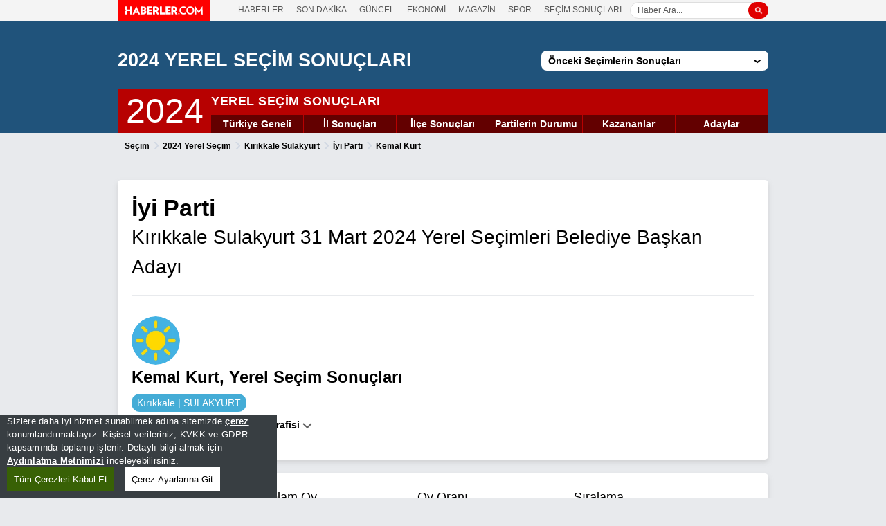

--- FILE ---
content_type: text/html; charset=utf-8
request_url: https://www.haberler.com/secim/2024/yerel-secimler/iyi-parti/kemal-kurt-1-31-Mart-2024-yerel-secim-sonuclari/
body_size: 12622
content:



<!DOCTYPE html>
<html lang="tr">
<head><meta charset="utf-8" />
    <title>2024 Kırıkkale - Kemal Kurt - Seçim Sonuçları</title>

    <meta name="description" content="31 Mart 2024 Kırıkkale Sulakyurt - Kemal Kurt yerel seçim sonuçları. 31 Mart 2024 seçimlerinde KırıkkaleSulakyurt bölgesinde oy dağılımı." />
    <meta property="og:title" content="2024 Kırıkkale - Kemal Kurt - Seçim Sonuçları" />
    <meta property="og:description" content="31 Mart 2024 Kırıkkale Sulakyurt - Kemal Kurt yerel seçim sonuçları. 31 Mart 2024 seçimlerinde KırıkkaleSulakyurt bölgesinde oy dağılımı." />
    
    
    <meta property="og:url" content="https://www.haberler.com/secim/2024/yerel-secimler/iyi-parti/kemal-kurt-1-31-Mart-2024-yerel-secim-sonuclari/" />
    
    <meta property="og:locale" content="tr_TR" />
    <meta property="og:image" content="/secim/static/2017/images/facebookcover.png" />
    <meta property="og:type" content="website" />
    <meta name="twitter:card" content="summary" />
    
    <meta name="twitter:site" content="@haberler" />
    
    <meta name="twitter:title" content="2024 Kırıkkale - Kemal Kurt - Seçim Sonuçları" />
    <meta name="twitter:description" content="31 Mart 2024 Kırıkkale Sulakyurt - Kemal Kurt yerel seçim sonuçları. 31 Mart 2024 seçimlerinde KırıkkaleSulakyurt bölgesinde oy dağılımı." />
    <meta name="twitter:image" content="/secim/static/2017/images/facebookcover.png" />
    
    <link rel="canonical" href="https://www.haberler.com/secim/2024/yerel-secimler/iyi-parti/kemal-kurt-1-31-Mart-2024-yerel-secim-sonuclari/" />
    
    <script src="/mstatic/cookieconsent-1.3.2/build/cookieconsent.js?v=639038668448779251"></script>
    <meta http-equiv="content-type" content="text/html; charset=utf-8" /><meta http-equiv="content-language" content="tr-TR" /><meta name="viewport" content="width=device-width,minimum-scale=1,initial-scale=1" /><meta http-equiv="X-UA-Compatible" content="IE=edge" /><meta http-equiv="cache-control" content="no-cache" /><meta http-equiv="pragma" content="no-cache" /><meta name="distribution" content="Global" />
    <meta name="copyright" content="HABERLER.COM">
    <meta name="robots" content="index, follow" /><link rel="apple-touch-icon" href="/secim/static/favicons/apple-touch-icon-57x57.png" sizes="57x57" /><link rel="apple-touch-icon" href="/secim/static/favicons/apple-touch-icon-60x60.png" sizes="60x60" /><link rel="apple-touch-icon" href="/secim/static/favicons/apple-touch-icon-72x72.png" sizes="72x72" /><link rel="apple-touch-icon" href="/secim/static/favicons/apple-touch-icon-76x76.png" sizes="76x76" /><link rel="apple-touch-icon" href="/secim/static/favicons/apple-touch-icon-114x114.png" sizes="114x114" /><link rel="apple-touch-icon" href="/secim/static/favicons/apple-touch-icon-120x120.png" sizes="120x120" /><link rel="apple-touch-icon" href="/secim/static/favicons/apple-touch-icon-144x144.png" sizes="144x144" /><link rel="apple-touch-icon" href="/secim/static/favicons/apple-touch-icon-152x152.png" sizes="152x152" /><link rel="apple-touch-icon" href="../../../v2/static/favicons/apple-touch-icon-180x180.png" sizes="180x180" /><link rel="icon" sizes="512x512" href="/secim/static/favicons/icon-512x512.png" /><link rel="icon" sizes="384x384" href="/secim/static/favicons/icon-384x384.png" /><link rel="icon" sizes="192x192" href="/secim/static/favicons/icon-192x192.png" /><link rel="icon" sizes="152x152" href="/secim/static/favicons/icon-152x152.png" /><link rel="icon" sizes="144x144" href="/secim/static/favicons/icon-144x144.png" /><link rel="icon" sizes="128x128" href="/secim/static/favicons/icon-128x128.png" /><link rel="icon" sizes="96x96" href="/secim/static/favicons/icon-96x96.png" /><link rel="icon" sizes="72x72" href="/secim/static/favicons/icon-72x72.png" /><link rel="shortcut icon" href="/secim/static/favicons/haberler_new_logo_2.ico" type="image/ico" /><link title="Haberler.com - Seçim Haberleri" rel="alternate" type="application/rss+xml" href="https://rss.haberler.com/rss.asp?kategori=secim" /><link rel="stylesheet" href="/secim/static/2024/v2/css/select2.min.css" /><link rel="stylesheet" href="/secim/static/2024/v2/css/swiper.min.css" /><link rel="stylesheet" href="/secim/static/2024/v2/css/style.min.css?v=639038668448779251" />
    <script type="text/javascript" src="/secim/static/2024/v2/js/jquery-3.3.1.min.js"></script>

    <script type="text/javascript">
        function url_completer() {
            if (mobilAppId == "1" || cihaz_mobilmi == true) {
                if (!document.getElementsByTagName) return;
                var linkler = document.getElementsByTagName("a");
                var linklerAdet = linkler.length;
                for (var i = 0; i < linklerAdet; i++) {
                    var tekLink = linkler[i];
                    if (tekLink.getAttribute("href")) {
                        tekLink.href += map_url;
                    }
                    //if (md.mobile() != null) {
                    //    tekLink.href = tekLink.href.replace('https://web.whatsapp.com/', 'whatsapp://');
                    //}
                }
            }
        }

        function getUrlParameters(paramName) {
            var sURL = window.document.URL.toString();
            if (sURL.indexOf("?") > 0) {
                var arrParams = sURL.split("?");
                var arrURLParams = arrParams[1].split("&");
                var arrParamNames = new Array(arrURLParams.length);
                var arrParamValues = new Array(arrURLParams.length);

                var i = 0;
                for (i = 0; i < arrURLParams.length; i++) {
                    var sParam = arrURLParams[i].split("=");
                    arrParamNames[i] = sParam[0];
                    if (sParam[1] != "")
                        arrParamValues[i] = unescape(sParam[1]);
                    else
                        arrParamValues[i] = "No Value";
                }

                for (i = 0; i < arrURLParams.length; i++) {
                    if (arrParamNames[i] == paramName) {
                        return arrParamValues[i];
                    }
                }
                return "No Parameters Found";
            }
        }

        var cihaz_mobilmi = false;
        if (/ip(hone|od|ad)|blackberry|android|windows (ce|phone)|symbian|avantgo|blazer|compal|elaine|fennec|hiptop|iemobile|iris|kindle|lge |maemo|midp|mmp|opera m(ob|in)i|palm( os)?|phone|p(ixi|re)\/|plucker|pocket|psp|symbian|treo/i.test(navigator.userAgent)) {
            cihaz_mobilmi = true;
        }

        var mobilAppId = getUrlParameters("no_header");
        var map_url = "";
        if (mobilAppId == 1)
            map_url = "?no_header=1";
    </script>


    <script type="text/javascript">
        var googletag = googletag || {};
        googletag.cmd = googletag.cmd || [];
    </script>
    <script type="text/javascript">
        $(window).on("load", function (e) {
            $.ajax({
                async: true,
                url: "https://www.googletagservices.com/tag/js/gpt.js",
                dataType: "script"
            });
        });
    </script>

    <!-- Google Tag Manager -->
<script>
    (function (w, d, s, l, i) {
        w[l] = w[l] || []; w[l].push({
            'gtm.start':
                new Date().getTime(), event: 'gtm.js'
        }); var f = d.getElementsByTagName(s)[0],
            j = d.createElement(s), dl = l != 'dataLayer' ? '&l=' + l : ''; j.async = true; j.src =
                'https://www.googletagmanager.com/gtm.js?id=' + i + dl; f.parentNode.insertBefore(j, f);
    })(window, document, 'script', 'dataLayer', 'GTM-KSKB5QB');
</script>
<!-- End Google Tag Manager -->

</head>
<body>
    <div class="opacityBgDegrade"></div>

    

    <div class="hbHeader">
        <div class="hbHeaderInTop">
            <div class="hbContainer">
                <div class="hbhdLogo"><a href="https://www.haberler.com/" title="Haberler"><img src="/secim/static/img/haberler-logo.svg" width="134" height="30" alt="Haberler" /></a></div>
                <div class="hbhNavMenuScope">
                    <div class="hbhNavMiddle">
                        <a href="https://www.haberler.com/" title="Haber, Haberler">HABERLER</a>
                        <a href="https://www.haberler.com/son-dakika/" title="Son Dakika">SON DAKİKA</a>
                        <a href="https://www.haberler.com/guncel/" title="Güncel Haberler">GÜNCEL</a>
                        <a href="https://www.haberler.com/ekonomi/" title="Ekonomi Haberleri">EKONOMİ</a>
                        <a href="https://www.haberler.com/magazin/" title="Magazin Haberleri">MAGAZİN</a>
                        <a href="https://www.haberler.com/spor/" title="Spor Haberleri">SPOR</a>
                        <a href="https://www.haberler.com/secim/" title="Seçim Sonuçları">SEÇİM SONUÇLARI</a>
                    </div>
                    <div class="hbhNavMiddle mbl">
                        <a href="/secim/" title="Haber, Haberler">SEÇİM SONUÇLARI</a>
                      
                    </div>
                </div>
                <div class="hbhdSearch">
                    <div class="hbhdSearchMiddle">
                        <input type="search" name="search" id="src" value="" placeholder="Haber Ara...">
                        <div id="searchbtn" class="bgReda" style="cursor:pointer"></div>
                    </div>
                </div>
            </div>
        </div>
    </div>

    <style type="text/css">
        ::placeholder{color:#595959;opacity:1}.hbContainer{position:relative;max-width:940px;margin:0 auto}.hbcAnswerInput,.hbcAnswerTextarea,.siteAddTextareaCode{font-size:14px;font-weight:300;font-style:italic;color:grey}.hbcAnswerInput::placeholder,.hbcAnswerTextarea::placeholder,.siteAddTextareaCode::placeholder{color:#c7c7c7}.hbHeader .hbHeaderInTop .hbhNavMenuScope{font-family:Poppins,sans-serif;font-size:12px;font-weight:500;color:#575757}.dropDownSearchBoxInput,.hbHeader .hbHeaderInTop .hbhdSearch input,.inputSearchBox,.inputSearchTopBox{font-size:12px;font-weight:400}@media only screen and (max-width:768px){.hbHeader .hbHeaderInTop .hbhNavMenuScope{font-size:14px;padding-left:140px!important;padding-right:0!important}}.dropDownSearchBoxInput,.inputSearchTopBox{width:100%;position:relative;float:left;height:24px;padding-left:22px;padding-right:6px;-webkit-border-radius:20px;-moz-border-radius:20px;-ms-border-radius:20px;border-radius:20px;border:1px solid #f2f2f2;outline:0;color:grey;background:url(/secim/static/img/search-icon.svg) left 6px center/12px 12px no-repeat #fefefe}.hbHeader .hbHeaderInTop .hbhdSearch input,.inputSearchBox{width:100%;position:relative;float:left;height:24px;padding-left:10px;padding-right:6px;-webkit-border-radius:20px;-moz-border-radius:20px;-ms-border-radius:20px;border-radius:20px;border:1px solid #f2f2f2;outline:0;color:grey;background:url(/secim/static/img/search-icon.svg) right 6px center/12px 12px no-repeat #fefefe;box-sizing:revert}.hbcAnswerInput,.hbcAnswerTextarea{border-top:1px solid #e0e0e0;border-right:1px solid #e0e0e0;border-left:3px solid #fe0000;border-bottom:1px solid #e0e0e0;padding-left:10px;padding-right:6px;outline:0;margin-bottom:15px;position:relative;width:100%;float:left}.hbcAnswerInput{height:40px}.hbcAnswerTextarea{height:70px;padding-top:10px;resize:none}.siteAddTextareaCode{width:100%;position:relative;float:left;height:150px;padding-top:10px;padding-left:10px;padding-right:6px;outline:0;-webkit-border-radius:4px;-moz-border-radius:4px;-ms-border-radius:4px;border-radius:4px;margin-bottom:15px;resize:none}.hbHeader{width:100%;position:relative;float:left;z-index:999}.hbHeader .hbHeaderInTop{top:0;width:100%;left:0;height:30px;background-color:#f4f4f4;z-index:2}.hbHeader .hbHeaderInTop .hbhdLogo{position:absolute;left:0;top:0;z-index:1}.hbHeader .hbHeaderInTop .hbhNavMenuScope{float:left;position:relative;padding-left:174px;padding-right:195px;height:30px;display:table}.hbHeader .hbHeaderInTop .hbhNavMenuScope .hbhNavMiddle{display:block;vertical-align:middle;width:100%;height:26px!important;overflow:hidden;padding-top:5px}.hbHeader .hbHeaderInBottom span,.hbHeader .hbHeaderInTop .hbhdSearch .hbhdSearchMiddle{vertical-align:middle;display:table-cell}.hbHeader .hbHeaderInTop .hbhNavMenuScope a{position:relative;display:inline-block;margin-right:15px;font-size:12px;font-weight:500;color:#575757;text-decoration:none}.hbHeader .hbHeaderInTop .hbhNavMenuScope a:last-child{margin-right:0}.hbHeader .hbHeaderInTop .hbhdSearch{position:absolute;right:0;width:200px;top:0;height:30px;display:table;padding-right:15px}.hbHeader .hbHeaderInTop .hbhdSearch .hbhdSearchMiddle .bgReda{width:29px;height:24px;border-radius:12px;position:absolute;right:0;z-index:9;background:url(/secim/static/img/searchbar-icon.png) center center/12px 12px no-repeat #e00000}.hbHeader .hbHeaderInTop .hbhdSearch .hbhdSearchMiddle .hbhdSearchOpen{position:absolute;width:100%;top:15px;left:0;height:auto;padding-top:7px;border-bottom-left-radius:12px;border-bottom-right-radius:12px;background-color:#fff;overflow:hidden}.hbHeader .hbHeaderInTop .hbhdSearch .hbhdSearchMiddle .hbhdSearchOpen ul li{font-size:12px;display:block;padding:6px 10px;color:#202020;border-bottom:1px solid #f3f3f3}.hbHeader .hbHeaderInTop .hbhdSearch .hbhdSearchMiddle .hbhdSearchOpen ul li.selected{background:#dedede}.hbHeader .hbHeaderInTop .hbhdSearch .hbhdSearchMiddle .hbhdSearchOpen ul li:first-child{padding-top:10px}.hbHeader .hbHeaderInTop .hbhdSearch .hbhdSearchMiddle .hbhdSearchOpen ul li:last-child{border-bottom:0;padding-bottom:5px}.hbHeader .hbHeaderInTop .hbhdSearch input{z-index:2;border-top-left-radius:31px;border-bottom-left-radius:31px;border:1px solid #dedede;padding-right:18px;background:#fff}.hbHeader .hbHeaderInTop .hbhdSearch input[type=search]::-webkit-search-cancel-button,.hbHeader .hbHeaderInTop .hbhdSearch input[type=search]::-webkit-search-decoration,.hbHeader .hbHeaderInTop .hbhdSearch input[type=search]::-webkit-search-results-button,.hbHeader .hbHeaderInTop .hbhdSearch input[type=search]::-webkit-search-results-decoration{display:none}.hbHeader .hbHeaderInBottom{width:100%;position:relative;float:left}.hbHeader .hbHeaderInBottom .hbhdCatLogo{width:100%;position:relative;float:left;height:95px;display:table}.hbHeader .hbHeaderInBottom span{line-height:0}.hbHeader .hbHeaderInBottom .hbhdNavSubMenu{width:100%;position:relative;float:left;height:40px;overflow:hidden;background-color:#5887ff}.hbHeader .hbHeaderInBottom .hbhdNavSubMenu a{float:left;position:relative;padding:11px 10.5px;height:40px;font-family:Poppins,sans-serif;font-size:16px;font-weight:500;color:#fff;-webkit-transition:.34s;-moz-transition:.34s;-ms-transition:.34s;-o-transition:.34s;transition:.34s;border-bottom:3px solid transparent}.hbHeader .hbHeaderInBottom .hbhdNavSubMenu a.active,.hbHeader .hbHeaderInBottom .hbhdNavSubMenu a:hover{color:#fff;border-bottom:3px solid #fff}.hbHeader .hbhdSearchFilter{position:absolute;right:0;top:0;width:86px}.hbHeader .hbhdSearchFilter .dropMenu{height:24px;background:0 0}.hbHeader.active{position:fixed;top:-95px}.hbMain.stickypadding{padding-top:165px}.mbl{display:none!important}@media only screen and (max-width:768px){.hbhNavMiddle,.hbhdSearch{display:none!important}.mbl{display:block!important}}
    </style>

    <script> $(document).ready(function () {
            $('#searchbtn').click(function () { window.location = 'https://www.haberler.com/' + encodeURIComponent(document.querySelector('#src').value) + '/'; });
            $('#src').keypress(function (event) {
                if (event.keyCode == 13) {
                    $('#searchbtn').click();
                }
            });
        });
    </script>
    


<div class="row header">
    <div class="container">
        <div class="logoScope">
            <div class="navClickButton">
                <img src="/secim/static/2024/v2/img/nav.png?v=1" height="16" width="19" alt="Seçim Sonuçları - Son Seçim Sonuçları - Yerel ve Genel Seçim Sonuçları" />
            </div>
            <div class="secimMain">



                <div class="secmandhaberler">
                    <a href="/secim/2024/" class="logo">
                        <h2>2024 YEREL SEÇİM SONUÇLARI</h2>
                        
                    </a>
                    <div class="dropdown">
                        <button class="dropbtn"><span>Önceki Seçimlerin Sonuçları</span></button>
                        <div class="dropdown-content">
                            <a href="/secim/" title="Seçim Sonuçları">SEÇİM ANA SAYFA</a>
                            <a href="/secim/2024/" title="31 Mart 2024 Yerel Seçim Sonuçları">31 Mart 2024 Yerel Seçim</a>
                            <a href="/secim/2023/28-mayis/" title="28 Mayıs 2023 Seçim Sonuçları">28 Mayıs 2023 C.Başkanlığı Seçimi 2. Tur</a>
                            <a href="/secim/2023/" title="14 Mayıs 2023 Seçim Sonuçları">14 Mayıs 2023 C.Başkanlığı Seçimi</a>
                            <a href="/secim/2019/yerel-secimler/istanbul-secim-sonuclari/" title="23 Haziran İstanbul Yerel Seçim Sonuçları">23 Haziran 2019 İstanbul Seçimi</a>
                            <a href="/secim/2019/yerel-secimler/" title="2019 Yerel Seçim Sonuçları">31 Mart 2019 Yerel Seçim</a>
                            <a href="/secim/2018/" title="2018 Genel Seçim Sonuçları">24 Haziran 2018 Genel Seçim</a>
                            <a href="/secim/2017/referandum/" title="2017 Referandum Sonuçları">16 Nisan 2017 Referandum</a>
                            <a href="/secim/2015/" title="1 Kasım 2015 Genel Seçim Sonuçları">01 Kasım 2015 Genel Seçim</a>
                            <a href="/secim/7-haziran-2015-secimi/" title="7 Haziran 2015 Genel Seçim Sonuçları">07 Haziran 2015 Genel Seçim</a>
                            <a href="/secim/cumhurbaskanligi-secimi/" title="2014 Cumhurbaşkanlığı Sonuçları">10 Ağustos 2014 C.Başkanlığı Seçimi</a>
                            <a href="/secim/2014/" title="2014 Yerel Seçim Sonuçları">30 Mart 2014 Yerel Seçim</a>
                            <a href="/secim/2011/" title="2011 Genel Seçim Sonuçları">12 Haziran 2011 Genel Seçim</a>
                            <a href="/secim/2010/" title="2010 Referandum Sonuçları">12 Eylül 2010 Referandum</a>
                            <a href="/secim/2009/" title="2009 Yerel Seçim Sonuçları">29 Mart 2009 Yerel Seçim</a>
                            <a href="/secim/2007/" title="2007 Genel Seçim Sonuçları">22 Temmuz 2007 Genel Seçim</a>
                            <a href="/secim/2002/" title="2002 Genel Seçim Sonuçları">03 Kasım 2002 Genel Seçim</a>
                            <a href="/secim/1999/" title="1999 Genel Seçim Sonuçları">18 Nisan 1999 Genel Seçim</a>
                            <a href="/secim/1995/" title="1995 Genel Seçim Sonuçları">24 Aralık 1995 Genel Seçim</a>
                            <a href="/secim/1991/" title="1991 Genel Seçim Sonuçları">20 Ekim 1991 Genel Seçim</a>
                            <a href="/secim/1987/" title="1987 Genel Seçim Sonuçları">29 Kasım 1987 Genel Seçim</a>
                            <a href="/secim/1983/" title="1983 Genel Seçim Sonuçları">06 Kasım 1983 Genel Seçim</a>
                            <a href="/secim/1977/" title="1977 Genel Seçim Sonuçları">05 Haziran 1977 Genel Seçim</a>
                            <a href="/secim/1973/" title="1973 Genel Seçim Sonuçları">14 Ekim 1973 Genel Seçim</a>
                            <a href="/secim/1969/" title="1969 Genel Seçim Sonuçları">12 Ekim 1969 Genel Seçim</a>
                            <a href="/secim/1965/" title="1965 Genel Seçim Sonuçları">10 Ekim 1965 Genel Seçim</a>
                            <a href="/secim/1961/" title="1961 Genel Seçim Sonuçları">15 Ekim 1961 Genel Seçim</a>
                            <a href="/secim/1957/" title="1957 Genel Seçim Sonuçları">27 Ekim 1957 Genel Seçim</a>
                            <a href="/secim/1954/" title="1954 Genel Seçim Sonuçları">02 Mayıs 1954 Genel Seçim</a>
                        </div>
                    </div>
                </div>

            </div>

            <div class="navMenuScope">
                <div>

                    <div id="ctl00_Uc_Header_secim2024" class="top-menu secimo" style="display: block;">
                        <span class="year"><a title="2024 YEREL SEÇİMLERİ" href="/secim/2024/">2024</a></span>
                        <span class="text">YEREL SEÇİM SONUÇLARI</span>
                        <ul>
                            <li><a href="/secim/2024/" title="2024 Seçimleri Türkiye Geneli Sonuçları">Türkiye Geneli</a></li>
                            <li><a href="/secim/2024/yerel-secimler/iller-son-durum/31-Mart-2024-yerel-secimleri/" id="il-btn" title="2024 Seçimleri İl Sonuçları">İl Sonuçları</a></li>
                            <li><a href="/secim/2024/yerel-secimler/ilceler-son-durum/31-Mart-2024-yerel-secimleri/" id="ilce-btn" title="2024 Yerel Seçimler İlçe Sonuçları">İlçe Sonuçları</a></li>
                            <li><a href="/secim/2024/yerel-secimler/partiler-son-durum/31-Mart-2024-yerel-secimleri/" id="parti-btn" title="2024 Yerel Seçimler Partilerin Durumu">Partilerin Durumu</a></li>
                            
                            <li><a href="/secim/2024/yerel-secimler/kazananlar-son-durum/31-Mart-2024-yerel-secimleri" title="2024 Seçimleri Kazananlar">Kazananlar</a></li>
                            <li><a href="/secim/2024/yerel-secimler/parti-adaylari/31-Mart-2024-yerel-secimleri/" title="2024 Seçim Adayları">Adaylar</a></li>
                        </ul>
                        <div class="dropred">
                            <select onchange="if(this.selectedIndex!=0) self.location=this.options[this.selectedIndex].value">
                                
                                <option value="/secim/2024/">Türkiye Geneli Sonuçları</option>
                                <option value="/secim/2024/yerel-secimler/iller-son-durum/31-Mart-2024-yerel-secimleri/">İl Sonuçları</option>
                                <option value="/secim/2024/yerel-secimler/ilceler-son-durum/31-Mart-2024-yerel-secimleri/">İlçe Sonuçları</option>
                                <option value="/secim/2024/yerel-secimler/partiler-son-durum/31-Mart-2024-yerel-secimleri/">Partilerin Durumu</option>
                                <option value="/secim/2024/illerde-durum/">Kazananlar</option>
                                <option value="/secim/2024/yerel-secimler/parti-adaylari/31-Mart-2024-yerel-secimleri/">Adaylar</option>
                            </select>
                        </div>
                    </div>

                    
                </div>

                
            </div>
        </div>
    </div>
</div>


   

        
            <div class="row ysBreadCrumb">
                <div class="container">
                    <span class="ysBrdc">
                        <a href="/secim" itemprop="url"><strong itemprop="title">Seçim</strong></a>
                    </span>
                    <span class="ysRightArrow">&rsaquo;</span>
                    <span class="ysBrdc">
                        <a href="/secim/2024/"><strong>2024 Yerel Seçim</strong></a>
                    </span>
                  
                    <span class="ysRightArrow">&rsaquo;</span>
                    <span class="ysBrdc">
                    <a href="/secim/2024/yerel-secimler/kirikkale-sulakyurt-31-Mart-2024-yerel-secim-sonuclari/"><strong>Kırıkkale Sulakyurt</strong></a>                    
                    </span> 
                    <span class="ysRightArrow">&rsaquo;</span>
                    <span class="ysBrdc">
                        <a href="/secim/2024/yerel-secimler/iyi-parti-31-Mart-2024-yerel-secim-sonuclari/"><strong>İyi Parti</strong></a>
                    </span>
                    <span class="ysRightArrow">&rsaquo;</span>
                    <span class="ysBrdc">
                        <a href="#"><strong>Kemal Kurt</strong></a>
                    </span>
           
                </div> 
            </div>

    

<div class="sticky">

    <div class="container">
        <div class="sticky-row">



            
            <!--Veri Varken-->
            <div class="stcDetails">
                <div class="stcCol ysmLTop">
                    <div class="stcTitle"><span class="iconSticky"></span>Kırıkkale Sulakyurt</div>
                </div>
                <div class="stcCol ysmLTop">
                    <span class="stcPercent stickyTitle">Açılan Sandık
             <br />
                        <span class="stcPercent sticky-rate">%100,00</span></span>
                </div>


                <div class="stcCol ysmLTop">

                    <a href="https://www.haberler.com/secim/2024/yerel-secimler/chp-31-Mart-2024-yerel-secim-sonuclari/">
                               <span class="stcPercent stickyTitle">AK Parti
                             <br />
                            <span class="stcBold sticky-rate">%51,19</span> </span>

                    </a>
             
                </div>



                <div class="stcCol ysmLTop">
                    <a href="https://www.haberler.com/secim/2024/yerel-secimler/ak-parti-31-Mart-2024-yerel-secim-sonuclari/">

                                <span class="stcPercent stickyTitle">MHP
                             <br />
                               <span class="stcBold sticky-rate">%46,43</span> </span>

                    </a>
            
                </div>



                <div class="stcCol ysmLTop">
                    <a href="https://www.haberler.com/secim/2024/yerel-secimler/yeniden-refah-31-Mart-2024-yerel-secim-sonuclari/">
                          <span class="stcPercent stickyTitle">CHP
                           <br />
                     <span class="stcBold sticky-rate">%1,19</span> </span>
                    </a>
                  
                </div>



                <div class="stcCol ysmLTop">

                    <a href="https://www.haberler.com/secim/2024/yerel-secimler/dem-parti-31-Mart-2024-yerel-secim-sonuclari/">
                       <span class="stcPercent stickyTitle">İyi Parti
                  <br />
                  <span class="stcBold sticky-rate">%0,48</span> </span>

                    </a>

      


                </div>
                <div class="stcCol ysmLTop">
                    <a href="https://www.haberler.com/secim/2024/yerel-secimler/mhp-31-Mart-2024-yerel-secim-sonuclari/">
                            <span class="stcPercent stickyTitle">BTP
                               <br />
                     <span class="stcBold sticky-rate">%0,32</span> </span>
                    </a>
                
                </div>
            </div>
            
        </div>
    </div>
</div>

    <div class="row stickyStart generalContainer">
        <form name="aspnetForm" method="post" action="./?parti=iyi-parti&amp;aday=kemal-kurt-1" id="aspnetForm">
<div>
<input type="hidden" name="__VIEWSTATE" id="__VIEWSTATE" value="/wEPDwUKLTk2NTQzMDE4Ng8WAh4TVmFsaWRhdGVSZXF1ZXN0TW9kZQIBZGRyAcB19GXHZ60ZjvD5o3bTnDuGRQ==" />
</div>

            

    <div class="row ysBiography">
        <div class="container">

            <div class="col100 boxStyle  adyPg ">
                <div class="row stickyStart ysGeneralHeadTitle">
                    <h2>İyi Parti <br /> <span class="min"> Kırıkkale Sulakyurt 31 Mart 2024 Yerel Seçimleri Belediye Başkan Adayı </span> </h2>
                </div>

            <div class="ysbioScope">
                <div class="ysbioCol ysImagePadding">
                    <span class="ysbiotImage lazyload" data-original="/secim/static/2024/v2/img/party/big/iyi-parti.png" style="width: 70px; height: 70px; background-image: url(/secim/static/2024/v2/img/party/big/iyi-parti.png)"></span>
                </div>
                <div class="ysbioCol ysbioDataContent ip">
                    <h1>Kemal Kurt, Yerel Seçim Sonuçları</h1>
                    <div class="ysbioCity bgFill">Kırıkkale | SULAKYURT</div>
                </div>
            </div>
            <div class="biographyScope">
                <div class="bghClickScope">
                    <span class="bghClick">Kemal Kurt Biyografisi</span>
                </div>
                <div class="bghDetails">
                    <div class="bghTextCalc">
                        <div class="bghPartyTitle">
                            
                            <br /><br />
                            Kemal Kurt Kırıkkale SULAKYURT belediye başkan adayı olarak İyi Parti ile 31 Mart 2024 yerel seçimlerinde yarışıyor. Kemal Kurt ile ilgili daha fazla bilgi için <a href="https://www.haberler.com/kemal-kurt-1/" target="_blank"><b>Kemal Kurt Haberleri</b></a> sayfamızı ziyaret edin.
                        </div>
                    </div>
                </div>
            </div>
            </div>

        </div>
    </div>

    <div class="row ysGeneralPartyCityWinn ysPartyCityWinnTotal">
        <div class="container">
            <div class="col100 boxStyle">
                <div class="gpcwBoxScope ip">
                    <div class="gpcwBox">
                        <span class="inRow100 gpcwTitle"><span>Toplam Oy</span></span>
                        <span class="inRow100 gpcwPercent textColor">6</span>
                    </div>
                    <div class="gpcwBox">
                        <span class="inRow100 gpcwTitle"><span>Oy Oranı</span></span>
                        <span class="inRow100 gpcwPercent textColor">%0,48</span>
                    </div>
                    <div class="gpcwBox">
                        <span class="inRow100 gpcwTitle"><span>Sıralama</span></span>
                        <span class="inRow100 gpcwPercent textColor">4.</span>
                    </div>
                </div>
            </div>
        </div>
    </div>
    


<div class="row ysCountyFinalStatus">
    <div class="container">
        <div class="col50 boxStyle" id="aday-yarisi">
            <div class="inRow100 ysGeneralBoxInHeadTitle">
                <h2>Sulakyurt İlçesi<br> Belediye Başkanlığı Sonuçları</h2>
            </div>

            <table class="ysDataGeneral" style="width: 100%;">
                <thead>
                    <tr>
                        <th width="80%" colspan="2" class="ysgBasicText">Aday Bilgisi</th>
                        <th width="20%" style="text-align: right;" class="ysgBasicText">Oy Oranı</th>
                    </tr>
                </thead>
                <tbody>
                    
                    <!--Parti-->
                    <tr class="ysgContent akp">
                        <td class="ysgPartyFullImage">
                            <a href="/secim/2024/yerel-secimler/ak-parti/seyfettin-cetiner-31-Mart-2024-yerel-secim-sonuclari/" title="SEYFETTİN ÇETİNER Seçim Sonuçları">
                                <span class="ysgPhoneSize35 lazyload" data-original="https://foto.haberler.com/haber/2024/03/19/seyfettin-cetinerbca6ee1003d9_k.jpg" style="width: 40px; height: 40px; background-image: url()"></span>
                            </a>
                        </td>
                        <td width="80%" class="ysgNominee">
                            <a href="/secim/2024/yerel-secimler/ak-parti/seyfettin-cetiner-31-Mart-2024-yerel-secim-sonuclari/" title="SEYFETTİN ÇETİNER Seçim Sonuçları">Seyfettin Çetiner</a><br>
                            <a href="/secim/2024/yerel-secimler/ak-parti-31-Mart-2024-yerel-secim-sonuclari/" title="AK Parti Seçim Sonuçları">
                                <div class="coverParOy" >
                                       <span class="textColor">AK Parti </span>
                                    <span class="ysgInlineVoteRate">645 OY</span>
                                </div>
                             </a>
                        </td>
                        <td width="20%" class="ysgPercentText big textColor" >%51,19</td>
                    </tr>
                    <tr class="ysgBar ysgLineBottom akp">
                        <td colspan="3">
                            <div class="barScope">
                                <div class="barFill bgFill" style="width: 51.19%"></div>
                            </div>
                        </td>
                    </tr>
                    <!--Parti-->
                    
                    <!--Parti-->
                    <tr class="ysgContent mhp">
                        <td class="ysgPartyFullImage">
                            <a href="/secim/2024/yerel-secimler/mhp/ismail-bildik-31-Mart-2024-yerel-secim-sonuclari/" title="İSMAİL BİLDİK Seçim Sonuçları">
                                <span class="ysgPhoneSize35 lazyload" data-original="https://foto.haberler.com/haber/2024/03/19/ismail-bildikdae99029ca77_k.jpg" style="width: 40px; height: 40px; background-image: url()"></span>
                            </a>
                        </td>
                        <td width="80%" class="ysgNominee">
                            <a href="/secim/2024/yerel-secimler/mhp/ismail-bildik-31-Mart-2024-yerel-secim-sonuclari/" title="İSMAİL BİLDİK Seçim Sonuçları">İsmail Bildik</a><br>
                            <a href="/secim/2024/yerel-secimler/mhp-31-Mart-2024-yerel-secim-sonuclari/" title="MHP Seçim Sonuçları">
                                <div class="coverParOy" >
                                       <span class="textColor">MHP </span>
                                    <span class="ysgInlineVoteRate">585 OY</span>
                                </div>
                             </a>
                        </td>
                        <td width="20%" class="ysgPercentText big textColor" >%46,43</td>
                    </tr>
                    <tr class="ysgBar ysgLineBottom mhp">
                        <td colspan="3">
                            <div class="barScope">
                                <div class="barFill bgFill" style="width: 46.43%"></div>
                            </div>
                        </td>
                    </tr>
                    <!--Parti-->
                    
                    <!--Parti-->
                    <tr class="ysgContent chp">
                        <td class="ysgPartyFullImage">
                            <a href="/secim/2024/yerel-secimler/chp/ali-ekber-arslan-31-Mart-2024-yerel-secim-sonuclari/" title="ALİ EKBER ARSLAN Seçim Sonuçları">
                                <span class="ysgPhoneSize35 lazyload" data-original="/secim/static/2024/v2/img/party/big/chp.svg" style="width: 40px; height: 40px; background-image: url()"></span>
                            </a>
                        </td>
                        <td width="80%" class="ysgNominee">
                            <a href="/secim/2024/yerel-secimler/chp/ali-ekber-arslan-31-Mart-2024-yerel-secim-sonuclari/" title="ALİ EKBER ARSLAN Seçim Sonuçları">Ali Ekber Arslan</a><br>
                            <a href="/secim/2024/yerel-secimler/chp-31-Mart-2024-yerel-secim-sonuclari/" title="CHP Seçim Sonuçları">
                                <div class="coverParOy" >
                                       <span class="textColor">CHP </span>
                                    <span class="ysgInlineVoteRate">15 OY</span>
                                </div>
                             </a>
                        </td>
                        <td width="20%" class="ysgPercentText big textColor" >%1,19</td>
                    </tr>
                    <tr class="ysgBar ysgLineBottom chp">
                        <td colspan="3">
                            <div class="barScope">
                                <div class="barFill bgFill" style="width: 1.19%"></div>
                            </div>
                        </td>
                    </tr>
                    <!--Parti-->
                    
                    <!--Parti-->
                    <tr class="ysgContent ip">
                        <td class="ysgPartyFullImage">
                            <a href="/secim/2024/yerel-secimler/iyi-parti/kemal-kurt-1-31-Mart-2024-yerel-secim-sonuclari/" title="KEMAL KURT Seçim Sonuçları">
                                <span class="ysgPhoneSize35 lazyload" data-original="/secim/static/2024/v2/img/party/big/ip.svg" style="width: 40px; height: 40px; background-image: url()"></span>
                            </a>
                        </td>
                        <td width="80%" class="ysgNominee">
                            <a href="/secim/2024/yerel-secimler/iyi-parti/kemal-kurt-1-31-Mart-2024-yerel-secim-sonuclari/" title="KEMAL KURT Seçim Sonuçları">Kemal Kurt</a><br>
                            <a href="/secim/2024/yerel-secimler/iyi-parti-31-Mart-2024-yerel-secim-sonuclari/" title="İyi Parti Seçim Sonuçları">
                                <div class="coverParOy" >
                                       <span class="textColor">İyi Parti </span>
                                    <span class="ysgInlineVoteRate">6 OY</span>
                                </div>
                             </a>
                        </td>
                        <td width="20%" class="ysgPercentText big textColor" >%0,48</td>
                    </tr>
                    <tr class="ysgBar ysgLineBottom ip">
                        <td colspan="3">
                            <div class="barScope">
                                <div class="barFill bgFill" style="width: 0.48%"></div>
                            </div>
                        </td>
                    </tr>
                    <!--Parti-->
                    
                    <!--Parti-->
                    <tr class="ysgContent btp">
                        <td class="ysgPartyFullImage">
                            <a href="/secim/2024/yerel-secimler/btp/halil-acikgoz-31-Mart-2024-yerel-secim-sonuclari/" title="HALİL AÇIKGÖZ Seçim Sonuçları">
                                <span class="ysgPhoneSize35 lazyload" data-original="/secim/static/2024/v2/img/party/big/btp.svg" style="width: 40px; height: 40px; background-image: url()"></span>
                            </a>
                        </td>
                        <td width="80%" class="ysgNominee">
                            <a href="/secim/2024/yerel-secimler/btp/halil-acikgoz-31-Mart-2024-yerel-secim-sonuclari/" title="HALİL AÇIKGÖZ Seçim Sonuçları">Halil Açıkgöz</a><br>
                            <a href="/secim/2024/yerel-secimler/btp-31-Mart-2024-yerel-secim-sonuclari/" title="BTP Seçim Sonuçları">
                                <div class="coverParOy" >
                                       <span class="textColor">BTP </span>
                                    <span class="ysgInlineVoteRate">4 OY</span>
                                </div>
                             </a>
                        </td>
                        <td width="20%" class="ysgPercentText big textColor" >%0,32</td>
                    </tr>
                    <tr class="ysgBar ysgLineBottom btp">
                        <td colspan="3">
                            <div class="barScope">
                                <div class="barFill bgFill" style="width: 0.32%"></div>
                            </div>
                        </td>
                    </tr>
                    <!--Parti-->
                    
                    <!--Parti-->
                    <tr class="ysgContent zafer-partisi">
                        <td class="ysgPartyFullImage">
                            <a href="/secim/2024/yerel-secimler/zafer-partisi/ahmet-ucer-1-31-Mart-2024-yerel-secim-sonuclari/" title="AHMET ÜÇER Seçim Sonuçları">
                                <span class="ysgPhoneSize35 lazyload" data-original="/secim/static/2024/v2/img/party/big/zafer-partisi.svg" style="width: 40px; height: 40px; background-image: url()"></span>
                            </a>
                        </td>
                        <td width="80%" class="ysgNominee">
                            <a href="/secim/2024/yerel-secimler/zafer-partisi/ahmet-ucer-1-31-Mart-2024-yerel-secim-sonuclari/" title="AHMET ÜÇER Seçim Sonuçları">Ahmet Üçer</a><br>
                            <a href="/secim/2024/yerel-secimler/zafer-partisi-31-Mart-2024-yerel-secim-sonuclari/" title="Zafer Partisi Seçim Sonuçları">
                                <div class="coverParOy" >
                                       <span class="textColor">Zafer Partisi </span>
                                    <span class="ysgInlineVoteRate">2 OY</span>
                                </div>
                             </a>
                        </td>
                        <td width="20%" class="ysgPercentText big textColor" >%0,16</td>
                    </tr>
                    <tr class="ysgBar ysgLineBottom zafer-partisi">
                        <td colspan="3">
                            <div class="barScope">
                                <div class="barFill bgFill" style="width: 0.16%"></div>
                            </div>
                        </td>
                    </tr>
                    <!--Parti-->
                    
                    <!--Parti-->
                    <tr class="ysgContent dp">
                        <td class="ysgPartyFullImage">
                            <a href="/secim/2024/yerel-secimler/dp/halil-ibrahim-ozkok-31-Mart-2024-yerel-secim-sonuclari/" title="HALİL İBRAHİM ÖZKÖK Seçim Sonuçları">
                                <span class="ysgPhoneSize35 lazyload" data-original="/secim/static/2024/v2/img/party/big/dp.svg" style="width: 40px; height: 40px; background-image: url()"></span>
                            </a>
                        </td>
                        <td width="80%" class="ysgNominee">
                            <a href="/secim/2024/yerel-secimler/dp/halil-ibrahim-ozkok-31-Mart-2024-yerel-secim-sonuclari/" title="HALİL İBRAHİM ÖZKÖK Seçim Sonuçları">Halil İbrahim Özkök</a><br>
                            <a href="/secim/2024/yerel-secimler/dp-31-Mart-2024-yerel-secim-sonuclari/" title="DP Seçim Sonuçları">
                                <div class="coverParOy" >
                                       <span class="textColor">DP </span>
                                    <span class="ysgInlineVoteRate">2 OY</span>
                                </div>
                             </a>
                        </td>
                        <td width="20%" class="ysgPercentText big textColor" >%0,16</td>
                    </tr>
                    <tr class="ysgBar ysgLineBottom dp">
                        <td colspan="3">
                            <div class="barScope">
                                <div class="barFill bgFill" style="width: 0.16%"></div>
                            </div>
                        </td>
                    </tr>
                    <!--Parti-->
                    
                    <!--Parti-->
                    <tr class="ysgContent sp">
                        <td class="ysgPartyFullImage">
                            <a href="/secim/2024/yerel-secimler/saadet/arap-calan-31-Mart-2024-yerel-secim-sonuclari/" title="ARAP ÇALAN Seçim Sonuçları">
                                <span class="ysgPhoneSize35 lazyload" data-original="/secim/static/2024/v2/img/party/big/sp.svg" style="width: 40px; height: 40px; background-image: url()"></span>
                            </a>
                        </td>
                        <td width="80%" class="ysgNominee">
                            <a href="/secim/2024/yerel-secimler/saadet/arap-calan-31-Mart-2024-yerel-secim-sonuclari/" title="ARAP ÇALAN Seçim Sonuçları">Arap Çalan</a><br>
                            <a href="/secim/2024/yerel-secimler/saadet-31-Mart-2024-yerel-secim-sonuclari/" title="Saadet Seçim Sonuçları">
                                <div class="coverParOy" >
                                       <span class="textColor">Saadet </span>
                                    <span class="ysgInlineVoteRate">1 OY</span>
                                </div>
                             </a>
                        </td>
                        <td width="20%" class="ysgPercentText big textColor" >%0,08</td>
                    </tr>
                    <tr class="ysgBar ysgLineBottom sp">
                        <td colspan="3">
                            <div class="barScope">
                                <div class="barFill bgFill" style="width: 0.08%"></div>
                            </div>
                        </td>
                    </tr>
                    <!--Parti-->
                    
                    <!--Parti-->
                    <tr class="ysgContent hp">
                        <td class="ysgPartyFullImage">
                            <a href="/secim/2024/yerel-secimler/huda-par/ridvan-cihangir-31-Mart-2024-yerel-secim-sonuclari/" title="RIDVAN CİHANGİR Seçim Sonuçları">
                                <span class="ysgPhoneSize35 lazyload" data-original="/secim/static/2024/v2/img/party/big/hp.svg" style="width: 40px; height: 40px; background-image: url()"></span>
                            </a>
                        </td>
                        <td width="80%" class="ysgNominee">
                            <a href="/secim/2024/yerel-secimler/huda-par/ridvan-cihangir-31-Mart-2024-yerel-secim-sonuclari/" title="RIDVAN CİHANGİR Seçim Sonuçları">Rıdvan Cihangir</a><br>
                            <a href="/secim/2024/yerel-secimler/huda-par-31-Mart-2024-yerel-secim-sonuclari/" title="HÜDA PAR Seçim Sonuçları">
                                <div class="coverParOy" >
                                       <span class="textColor">HÜDA PAR </span>
                                    <span class="ysgInlineVoteRate">0 OY</span>
                                </div>
                             </a>
                        </td>
                        <td width="20%" class="ysgPercentText big textColor" >%0,00</td>
                    </tr>
                    <tr class="ysgBar ysgLineBottom hp">
                        <td colspan="3">
                            <div class="barScope">
                                <div class="barFill bgFill" style="width: 0.00%"></div>
                            </div>
                        </td>
                    </tr>
                    <!--Parti-->
                    
                </tbody>
            </table>
        </div>
        
        <div class="col50 boxStyle" id="genel-meclis">
            <div class="inRow100 ysGeneralBoxInHeadTitle">
                <h2>Sulakyurt İlçesi<br> Belediye Meclis Sonuçları</h2>
            </div>

            <table class="ysDataGeneral" style="width: 100%;">
                <thead>
                    <tr>
                        <th width="50%" colspan="2" class="ysgBasicText">Parti</th>
                        <th width="30%" class="ysgBasicText">Oy</th>
                        <th width="20%" style="text-align:right;" class="ysgBasicText">Oy Oranı</th>
                    </tr>
                </thead>
                <tbody>
                    
                    <!--Parti-->
                    <tr class="ysgContent mhp">
                        <td class="ysgPartyFullImage">
                            <a href="/secim/2024/yerel-secimler/mhp-31-Mart-2024-yerel-secim-sonuclari/" title="MHP Seçim Sonuçları">
                                <span class="ysgPhoneSize35 lazyload" data-original="/secim/static/2024/v2/img/party/big/mhp.png" style="width: 40px; height: 40px; background-image: url()" alt="MHP"></span>
                            </a>

                        </td>
                        <td width="50%" class="ysgPartyName"><a href="/secim/2024/yerel-secimler/mhp-31-Mart-2024-yerel-secim-sonuclari/" title="MHP Seçim Sonuçları">MHP</a></td>
                        <td width="30%" class="ysgBasicText">575</td>
                        <td width="20%" class="ysgPercentText big textColor">%45,82</td>
                    </tr>
                    <tr class="ysgBar ysgLineBottom mhp">
                        <td colspan="4">
                            <div class="barScope">
                                <div class="barFill bgFill" style="width: 45.82%"></div>
                            </div>
                        </td>
                    </tr>
                    <!--Parti-->
                    
                    <!--Parti-->
                    <tr class="ysgContent akp">
                        <td class="ysgPartyFullImage">
                            <a href="/secim/2024/yerel-secimler/ak-parti-31-Mart-2024-yerel-secim-sonuclari/" title="AK Parti Seçim Sonuçları">
                                <span class="ysgPhoneSize35 lazyload" data-original="/secim/static/2024/v2/img/party/big/ak-parti.png" style="width: 40px; height: 40px; background-image: url()" alt="AK Parti"></span>
                            </a>

                        </td>
                        <td width="50%" class="ysgPartyName"><a href="/secim/2024/yerel-secimler/ak-parti-31-Mart-2024-yerel-secim-sonuclari/" title="AK Parti Seçim Sonuçları">AK Parti</a></td>
                        <td width="30%" class="ysgBasicText">509</td>
                        <td width="20%" class="ysgPercentText big textColor">%40,56</td>
                    </tr>
                    <tr class="ysgBar ysgLineBottom akp">
                        <td colspan="4">
                            <div class="barScope">
                                <div class="barFill bgFill" style="width: 40.56%"></div>
                            </div>
                        </td>
                    </tr>
                    <!--Parti-->
                    
                    <!--Parti-->
                    <tr class="ysgContent chp">
                        <td class="ysgPartyFullImage">
                            <a href="/secim/2024/yerel-secimler/chp-31-Mart-2024-yerel-secim-sonuclari/" title="CHP Seçim Sonuçları">
                                <span class="ysgPhoneSize35 lazyload" data-original="/secim/static/2024/v2/img/party/big/chp.png" style="width: 40px; height: 40px; background-image: url()" alt="CHP"></span>
                            </a>

                        </td>
                        <td width="50%" class="ysgPartyName"><a href="/secim/2024/yerel-secimler/chp-31-Mart-2024-yerel-secim-sonuclari/" title="CHP Seçim Sonuçları">CHP</a></td>
                        <td width="30%" class="ysgBasicText">142</td>
                        <td width="20%" class="ysgPercentText big textColor">%11,31</td>
                    </tr>
                    <tr class="ysgBar ysgLineBottom chp">
                        <td colspan="4">
                            <div class="barScope">
                                <div class="barFill bgFill" style="width: 11.31%"></div>
                            </div>
                        </td>
                    </tr>
                    <!--Parti-->
                    
                    <!--Parti-->
                    <tr class="ysgContent ip">
                        <td class="ysgPartyFullImage">
                            <a href="/secim/2024/yerel-secimler/iyi-parti-31-Mart-2024-yerel-secim-sonuclari/" title="İyi Parti Seçim Sonuçları">
                                <span class="ysgPhoneSize35 lazyload" data-original="/secim/static/2024/v2/img/party/big/iyi-parti.png" style="width: 40px; height: 40px; background-image: url()" alt="İyi Parti"></span>
                            </a>

                        </td>
                        <td width="50%" class="ysgPartyName"><a href="/secim/2024/yerel-secimler/iyi-parti-31-Mart-2024-yerel-secim-sonuclari/" title="İyi Parti Seçim Sonuçları">İyi Parti</a></td>
                        <td width="30%" class="ysgBasicText">20</td>
                        <td width="20%" class="ysgPercentText big textColor">%1,59</td>
                    </tr>
                    <tr class="ysgBar ysgLineBottom ip">
                        <td colspan="4">
                            <div class="barScope">
                                <div class="barFill bgFill" style="width: 1.59%"></div>
                            </div>
                        </td>
                    </tr>
                    <!--Parti-->
                    
                    <!--Parti-->
                    <tr class="ysgContent btp">
                        <td class="ysgPartyFullImage">
                            <a href="/secim/2024/yerel-secimler/btp-31-Mart-2024-yerel-secim-sonuclari/" title="BTP Seçim Sonuçları">
                                <span class="ysgPhoneSize35 lazyload" data-original="/secim/static/2024/v2/img/party/big/btp.png" style="width: 40px; height: 40px; background-image: url()" alt="BTP"></span>
                            </a>

                        </td>
                        <td width="50%" class="ysgPartyName"><a href="/secim/2024/yerel-secimler/btp-31-Mart-2024-yerel-secim-sonuclari/" title="BTP Seçim Sonuçları">BTP</a></td>
                        <td width="30%" class="ysgBasicText">3</td>
                        <td width="20%" class="ysgPercentText big textColor">%0,24</td>
                    </tr>
                    <tr class="ysgBar ysgLineBottom btp">
                        <td colspan="4">
                            <div class="barScope">
                                <div class="barFill bgFill" style="width: 0.24%"></div>
                            </div>
                        </td>
                    </tr>
                    <!--Parti-->
                    
                    <!--Parti-->
                    <tr class="ysgContent sp">
                        <td class="ysgPartyFullImage">
                            <a href="/secim/2024/yerel-secimler/saadet-31-Mart-2024-yerel-secim-sonuclari/" title="Saadet Seçim Sonuçları">
                                <span class="ysgPhoneSize35 lazyload" data-original="/secim/static/2024/v2/img/party/big/saadet.png" style="width: 40px; height: 40px; background-image: url()" alt="Saadet"></span>
                            </a>

                        </td>
                        <td width="50%" class="ysgPartyName"><a href="/secim/2024/yerel-secimler/saadet-31-Mart-2024-yerel-secim-sonuclari/" title="Saadet Seçim Sonuçları">Saadet</a></td>
                        <td width="30%" class="ysgBasicText">3</td>
                        <td width="20%" class="ysgPercentText big textColor">%0,24</td>
                    </tr>
                    <tr class="ysgBar ysgLineBottom sp">
                        <td colspan="4">
                            <div class="barScope">
                                <div class="barFill bgFill" style="width: 0.24%"></div>
                            </div>
                        </td>
                    </tr>
                    <!--Parti-->
                    
                    <!--Parti-->
                    <tr class="ysgContent zafer-partisi">
                        <td class="ysgPartyFullImage">
                            <a href="/secim/2024/yerel-secimler/zafer-partisi-31-Mart-2024-yerel-secim-sonuclari/" title="Zafer Partisi Seçim Sonuçları">
                                <span class="ysgPhoneSize35 lazyload" data-original="/secim/static/2024/v2/img/party/big/zafer-partisi.png" style="width: 40px; height: 40px; background-image: url()" alt="Zafer Partisi"></span>
                            </a>

                        </td>
                        <td width="50%" class="ysgPartyName"><a href="/secim/2024/yerel-secimler/zafer-partisi-31-Mart-2024-yerel-secim-sonuclari/" title="Zafer Partisi Seçim Sonuçları">Zafer Partisi</a></td>
                        <td width="30%" class="ysgBasicText">3</td>
                        <td width="20%" class="ysgPercentText big textColor">%0,24</td>
                    </tr>
                    <tr class="ysgBar ysgLineBottom zafer-partisi">
                        <td colspan="4">
                            <div class="barScope">
                                <div class="barFill bgFill" style="width: 0.24%"></div>
                            </div>
                        </td>
                    </tr>
                    <!--Parti-->
                    
                    <!--Parti-->
                    <tr class="ysgContent tkp">
                        <td class="ysgPartyFullImage">
                            <a href="/secim/2024/yerel-secimler/tkp-31-Mart-2024-yerel-secim-sonuclari/" title="TKP Seçim Sonuçları">
                                <span class="ysgPhoneSize35 lazyload" data-original="/secim/static/2024/v2/img/party/big/tkp.png" style="width: 40px; height: 40px; background-image: url()" alt="TKP"></span>
                            </a>

                        </td>
                        <td width="50%" class="ysgPartyName"><a href="/secim/2024/yerel-secimler/tkp-31-Mart-2024-yerel-secim-sonuclari/" title="TKP Seçim Sonuçları">TKP</a></td>
                        <td width="30%" class="ysgBasicText">0</td>
                        <td width="20%" class="ysgPercentText big textColor">%0,00</td>
                    </tr>
                    <tr class="ysgBar ysgLineBottom tkp">
                        <td colspan="4">
                            <div class="barScope">
                                <div class="barFill bgFill" style="width: 0.00%"></div>
                            </div>
                        </td>
                    </tr>
                    <!--Parti-->
                    
                </tbody>
            </table>
        </div>
        
    </div>
</div>

    
    <div class="row ysGeneralMap ysSwitchMenuScope">
        <div class="container">
            <div class="col100 boxStyle">
                <div class="mapScope">
                    <div class="mapDetails">
                        <!--Map Section-->
                        <div class="mapContent">
                            <div id="controls">
                                <input type="button" value="Geri Dön" onclick="centerMap()">
                            </div>
                            <div id="map" class="mapResize"></div>
                        </div>
                        <!---->
                    </div>
                    <div class="ysMapLegend"></div>
                </div>
                <div class="ysSwitchMenu colThree">
                    <div class="ysSwtch active" dataOpenClass="belediye">
                        <div class="ysSwtchCenter">
                            <div class="ysSwtchText">2024 Yerel Seçim</div>
                        </div>
                    </div>
                    <div class="ysSwtch" dataOpenClass="eskisonuc">
                        <div class="ysSwtchCenter">
                            <div class="ysSwtchText">2019 Yerel Seçim</div>
                        </div>
                    </div>
                </div>
            </div>
        </div>
    </div>

    

<div class="row ysGeneralOpenBallotBoxPercent">
    <div class="container">
        <div class="percent-col100 boxStyle">
            <div class="gobbpBox">
                <div class="inRow100 gobbpTitle ballot-box"><span>Açılan Sandık Oranı</span></div>
                <div class="acilan-sandik-orani">
                    <span class="inRow100 gobbpPercent acilan-sandik">%100,00 </span>
                </div>
            </div>
            <div class="gobbpBox">
                <div class="inRow100 gobbpTitle ballot-box"><span>Açılan Sandık</span></div>
                <div class="inRow100 gobbpPercent"><span>8</span></div>
            </div>
            <div class="gobbpBox">
                <div class="inRow100 gobbpTitle ballot-box"><span>Toplam Sandık</span></div>
                <div class="inRow100 gobbpPercent"<span>8</span></div>
            </div>

            <div class="gobbpBox">
                <div class="inRow100 gobbpTitle ballot-box"><span>Toplam Seçmen</span></div>
                <div class="inRow100 gobbpPercent"><span>1.468</span></div>
            </div>
            <div class="gobbpBox">
                <div class="inRow100 gobbpTitle ballot-box"><span>Kullanılan Oy</span></div>
                <div class="inRow100 gobbpPercent"><span>1.318</span></div>
            </div>
            <div class="gobbpBox">
                <div class="inRow100 gobbpTitle ballot-box"><span>Katılım Oranı</span></div>
                <div class="inRow100 gobbpPercent"><span>%89,78</span></div>
            </div>
        </div>
    </div>
</div>


   

    <script type="text/javascript" src="/secim/static/2024/v2/js/ammap.js"></script>
    <script type="text/javascript" src="/secim/static/2024/v2/js/mapjs/71.js"></script>
    <!--Harita JS-->
    <script type="text/javascript">
        var mapCode = 71;
        var mapMobileControlZoom = true;
        var mapJsonName = "t"+mapCode;
        var mapCityStatus = true;
        var apiUrl = "/secim/2024/v2/api/Harita.aspx?SehirId="+mapCode;
        var oldApiUrl = "/secim/2024/v2/api/EskiHarita.aspx?SehirId="+mapCode;
    </script>
    <script type="text/javascript" src="/secim/static/2024/v2/js/scriptMap.js"></script>
    <script type="text/javascript">
        $(window).on("load", function (e) {
            $(".ysGeneralMap .ysSwtch").each(function () {
                if ($(this).hasClass("active")) {
                    dataOpenClass = $(this).attr("dataOpenClass");
                    mapData(dataOpenClass);
                    map.validateData();
                }
            });
        });
    </script>

        
<div>

	<input type="hidden" name="__VIEWSTATEGENERATOR" id="__VIEWSTATEGENERATOR" value="1B0C632C" />
</div></form>
        
        


<div class="row ysGeneralShare ysShareFooter">
    <div class="container">
        <div class="colShare boxStyle">
            <div class="gsRow">
                <div class="gsCell gsTitle">
                    Bu Sayfayı
                    <span>Paylaş!</span>
                </div>
                <div class="gsCell">
                    <a href="https://www.facebook.com/sharer.php?title=Kemal Kurt Seçim Sonuçları&amp;u=https://www.haberler.com/secim/2024/yerel-secimler/iyi-parti/kemal-kurt-1-31-Mart-2024-yerel-secim-sonuclari/" target="_blank" title="Facebook'ta Paylaş!">
                        <img class="lazyload" src="[data-uri]" data-original="/secim/static/2024/v2/img/fb.png?v=1" width="44" height="45" alt="Facebook'ta Paylaş!"/><br>
                        Facebook
                    </a>
                </div>
                <div class="gsCell">
                    <a href="https://twitter.com/intent/tweet?text=Kemal Kurt Seçim Sonuçları&amp;url=https://www.haberler.com/secim/2024/yerel-secimler/iyi-parti/kemal-kurt-1-31-Mart-2024-yerel-secim-sonuclari/" target="_blank" title="Twitter'da Paylaş!">
                        <img class="lazyload" src="[data-uri]" data-original="/secim/static/2024/v2/img/tw.png?v=1" width="44" height="45"  alt="Twitter'da Paylaş!"/><br>
                        Twitter
                    </a>
                </div>
                <div class="gsCell">
                    <a href="https://api.whatsapp.com/send?text=Kemal Kurt Seçim Sonuçları https://www.haberler.com/secim/2024/yerel-secimler/iyi-parti/kemal-kurt-1-31-Mart-2024-yerel-secim-sonuclari/" target="_blank" title="Whatsapp'ta Paylaş!">
                        <img class="lazyload" src="[data-uri]" data-original="/secim/static/2024/v2/img/wts.png?v=1" width="44" height="45" alt="Whatsapp'ta Paylaş!" /><br>
                        Whatsapp
                    </a>
                </div>
                <div class="gsCell shareCopy">
                    <span class="shareTextHide" style="display:none">https://www.haberler.com/secim/2024/yerel-secimler/iyi-parti/kemal-kurt-1-31-Mart-2024-yerel-secim-sonuclari/</span>
                    <a style="cursor:pointer" class="shareCopy" target="_blank" title="Linki Kopyala">
                        <img class="lazyload" src="[data-uri]" data-original="/secim/static/2024/v2/img/lk.png?v=1" width="44" height="45" alt="Linki Kopyala" /><br>
                        Kopyala
                    </a>
                </div>
            </div>
        </div>
    </div>
</div>
    </div>
    
    
    <div id="300x600" class="row">
        <ins class="adsbygoogle" style="display:block;width:300px;height:600px; margin: 20px auto;" data-ad-client="ca-pub-8718605733307345" data-ad-slot="6011335242"></ins>
        <script type="text/javascript">
            if (cihaz_mobilmi==true) {
                $(window).on("load", function (e) {
                    $.ajax({
                        async: true,
                        url: "//pagead2.googlesyndication.com/pagead/js/adsbygoogle.js",
                        dataType: "script",
                        complete: function () {
                            (adsbygoogle = window.adsbygoogle || []).push({});
                        }
                    });
                });
            } else {
                document.getElementById('300x600').style.display = "none";
            }
        </script>
    </div>

    <div id="320x50_Sticky" style="bottom: 0px; background-color: transparent; width: 100%; height: 51px; position: fixed; text-align: center; z-index: 999;">
        <div id='div-gpt-ad-1553864907316-0' style="display:block; width:320px; height:20px; margin: 0px auto;"></div>
        <script type="text/javascript">
            if (cihaz_mobilmi==true) {
                $(window).on("load", function (e) {
                    googletag.cmd.push(function () {
                        
                        googletag.defineSlot('/1007216/Haberler_Mobile_Seçim_320x50_Sticky', [320, 50], 'div-gpt-ad-1553864907316-0').addService(googletag.pubads());
                        
                        googletag.pubads().enableSingleRequest();
                        googletag.pubads().collapseEmptyDivs();
                        googletag.enableServices();
                        googletag.display('div-gpt-ad-1553864907316-0');
                    });
                });
            } else {
                document.getElementById('320x50_Sticky').style.display = "none";
            }
        </script>
    </div>


    <div class="row footer">
        <div class="ftLogoScope">
            <div class="container footer-container">
                <div class="logo">2024 YEREL SEÇİM SONUÇLARI</div>
                <a href="https://www.haberler.com/?no_redirect=1">
                    <div class="homego">Haberler.com</div>
                </a>
            </div>
        </div>
        <div class="ftLinkScope">
            <div class="container">
                <div class="ftCity">
                    

                        <span><a href="/secim/2024/yerel-secimler/adana-31-Mart-2024-yerel-secim-sonuclari/" title="Adana Seçim Sonuçları">Adana Seçim Sonuçları</a></span>
                        <span><a href="/secim/2024/yerel-secimler/adiyaman-31-Mart-2024-yerel-secim-sonuclari/" title="Adıyaman Seçim Sonuçları">Adıyaman Seçim Sonuçları</a></span>
                        <span><a href="/secim/2024/yerel-secimler/afyon-31-Mart-2024-yerel-secim-sonuclari/" title="Afyonkarahisar Seçim Sonuçları">Afyonkarahisar Seçim Sonuçları</a></span>
                        <span><a href="/secim/2024/yerel-secimler/agri-31-Mart-2024-yerel-secim-sonuclari/" title="Ağrı Seçim Sonuçları">Ağrı Seçim Sonuçları</a></span>
                        <span><a href="/secim/2024/yerel-secimler/aksaray-31-Mart-2024-yerel-secim-sonuclari/" title="Aksaray Seçim Sonuçları">Aksaray Seçim Sonuçları</a></span>
                        <span><a href="/secim/2024/yerel-secimler/amasya-31-Mart-2024-yerel-secim-sonuclari/" title="Amasya Seçim Sonuçları">Amasya Seçim Sonuçları</a></span>
                        <span><a href="/secim/2024/yerel-secimler/ankara-31-Mart-2024-yerel-secim-sonuclari/" title="Ankara Seçim Sonuçları">Ankara Seçim Sonuçları</a></span>
                        <span><a href="/secim/2024/yerel-secimler/antalya-31-Mart-2024-yerel-secim-sonuclari/" title="Antalya Seçim Sonuçları">Antalya Seçim Sonuçları</a></span>
                        <span><a href="/secim/2024/yerel-secimler/ardahan-31-Mart-2024-yerel-secim-sonuclari/" title="Ardahan Seçim Sonuçları">Ardahan Seçim Sonuçları</a></span>
                        <span><a href="/secim/2024/yerel-secimler/artvin-31-Mart-2024-yerel-secim-sonuclari/" title="Artvin Seçim Sonuçları">Artvin Seçim Sonuçları</a></span>
                        <span><a href="/secim/2024/yerel-secimler/aydin-31-Mart-2024-yerel-secim-sonuclari/" title="Aydın Seçim Sonuçları">Aydın Seçim Sonuçları</a></span>
                        <span><a href="/secim/2024/yerel-secimler/balikesir-31-Mart-2024-yerel-secim-sonuclari/" title="Balıkesir Seçim Sonuçları">Balıkesir Seçim Sonuçları</a></span>
                        <span><a href="/secim/2024/yerel-secimler/bartin-31-Mart-2024-yerel-secim-sonuclari/" title="Bartın Seçim Sonuçları">Bartın Seçim Sonuçları</a></span>
                        <span><a href="/secim/2024/yerel-secimler/batman-31-Mart-2024-yerel-secim-sonuclari/" title="Batman Seçim Sonuçları">Batman Seçim Sonuçları</a></span>
                        <span><a href="/secim/2024/yerel-secimler/bayburt-31-Mart-2024-yerel-secim-sonuclari/" title="Bayburt Seçim Sonuçları">Bayburt Seçim Sonuçları</a></span>
                        <span><a href="/secim/2024/yerel-secimler/bilecik-31-Mart-2024-yerel-secim-sonuclari/" title="Bilecik Seçim Sonuçları">Bilecik Seçim Sonuçları</a></span>
                        <span><a href="/secim/2024/yerel-secimler/bingol-31-Mart-2024-yerel-secim-sonuclari/" title="Bingöl Seçim Sonuçları">Bingöl Seçim Sonuçları</a></span>
                        <span><a href="/secim/2024/yerel-secimler/bitlis-31-Mart-2024-yerel-secim-sonuclari/" title="Bitlis Seçim Sonuçları">Bitlis Seçim Sonuçları</a></span>
                        <span><a href="/secim/2024/yerel-secimler/bolu-31-Mart-2024-yerel-secim-sonuclari/" title="Bolu Seçim Sonuçları">Bolu Seçim Sonuçları</a></span>
                        <span><a href="/secim/2024/yerel-secimler/burdur-31-Mart-2024-yerel-secim-sonuclari/" title="Burdur Seçim Sonuçları">Burdur Seçim Sonuçları</a></span>
                        <span><a href="/secim/2024/yerel-secimler/bursa-31-Mart-2024-yerel-secim-sonuclari/" title="Bursa Seçim Sonuçları">Bursa Seçim Sonuçları</a></span>
                        <span><a href="/secim/2024/yerel-secimler/canakkale-31-Mart-2024-yerel-secim-sonuclari/" title="Çanakkale Seçim Sonuçları">Çanakkale Seçim Sonuçları</a></span>
                        <span><a href="/secim/2024/yerel-secimler/cankiri-31-Mart-2024-yerel-secim-sonuclari/" title="Çankırı Seçim Sonuçları">Çankırı Seçim Sonuçları</a></span>
                        <span><a href="/secim/2024/yerel-secimler/corum-31-Mart-2024-yerel-secim-sonuclari/" title="Çorum Seçim Sonuçları">Çorum Seçim Sonuçları</a></span>
                        <span><a href="/secim/2024/yerel-secimler/denizli-31-Mart-2024-yerel-secim-sonuclari/" title="Denizli Seçim Sonuçları">Denizli Seçim Sonuçları</a></span>
                        <span><a href="/secim/2024/yerel-secimler/diyarbakir-31-Mart-2024-yerel-secim-sonuclari/" title="Diyarbakır Seçim Sonuçları">Diyarbakır Seçim Sonuçları</a></span>
                        <span><a href="/secim/2024/yerel-secimler/duzce-31-Mart-2024-yerel-secim-sonuclari/" title="Düzce Seçim Sonuçları">Düzce Seçim Sonuçları</a></span>
                        <span><a href="/secim/2024/yerel-secimler/edirne-31-Mart-2024-yerel-secim-sonuclari/" title="Edirne Seçim Sonuçları">Edirne Seçim Sonuçları</a></span>
                        <span><a href="/secim/2024/yerel-secimler/elazig-31-Mart-2024-yerel-secim-sonuclari/" title="Elazığ Seçim Sonuçları">Elazığ Seçim Sonuçları</a></span>
                        <span><a href="/secim/2024/yerel-secimler/erzincan-31-Mart-2024-yerel-secim-sonuclari/" title="Erzincan Seçim Sonuçları">Erzincan Seçim Sonuçları</a></span>
                        <span><a href="/secim/2024/yerel-secimler/erzurum-31-Mart-2024-yerel-secim-sonuclari/" title="Erzurum Seçim Sonuçları">Erzurum Seçim Sonuçları</a></span>
                        <span><a href="/secim/2024/yerel-secimler/eskisehir-31-Mart-2024-yerel-secim-sonuclari/" title="Eskişehir Seçim Sonuçları">Eskişehir Seçim Sonuçları</a></span>
                        <span><a href="/secim/2024/yerel-secimler/gaziantep-31-Mart-2024-yerel-secim-sonuclari/" title="Gaziantep Seçim Sonuçları">Gaziantep Seçim Sonuçları</a></span>
                        <span><a href="/secim/2024/yerel-secimler/giresun-31-Mart-2024-yerel-secim-sonuclari/" title="Giresun Seçim Sonuçları">Giresun Seçim Sonuçları</a></span>
                        <span><a href="/secim/2024/yerel-secimler/gumushane-31-Mart-2024-yerel-secim-sonuclari/" title="Gümüşhane Seçim Sonuçları">Gümüşhane Seçim Sonuçları</a></span>
                        <span><a href="/secim/2024/yerel-secimler/hakkari-31-Mart-2024-yerel-secim-sonuclari/" title="Hakkari Seçim Sonuçları">Hakkari Seçim Sonuçları</a></span>
                        <span><a href="/secim/2024/yerel-secimler/hatay-31-Mart-2024-yerel-secim-sonuclari/" title="Hatay Seçim Sonuçları">Hatay Seçim Sonuçları</a></span>
                        <span><a href="/secim/2024/yerel-secimler/igdir-31-Mart-2024-yerel-secim-sonuclari/" title="Iğdır Seçim Sonuçları">Iğdır Seçim Sonuçları</a></span>
                        <span><a href="/secim/2024/yerel-secimler/isparta-31-Mart-2024-yerel-secim-sonuclari/" title="Isparta Seçim Sonuçları">Isparta Seçim Sonuçları</a></span>
                        <span><a href="/secim/2024/yerel-secimler/istanbul-31-Mart-2024-yerel-secim-sonuclari/" title="İstanbul Seçim Sonuçları">İstanbul Seçim Sonuçları</a></span>
                        <span><a href="/secim/2024/yerel-secimler/izmir-31-Mart-2024-yerel-secim-sonuclari/" title="İzmir Seçim Sonuçları">İzmir Seçim Sonuçları</a></span>
                        <span><a href="/secim/2024/yerel-secimler/kahramanmaras-31-Mart-2024-yerel-secim-sonuclari/" title="Kahramanmaraş Seçim Sonuçları">Kahramanmaraş Seçim Sonuçları</a></span>
                        <span><a href="/secim/2024/yerel-secimler/karabuk-31-Mart-2024-yerel-secim-sonuclari/" title="Karabük Seçim Sonuçları">Karabük Seçim Sonuçları</a></span>
                        <span><a href="/secim/2024/yerel-secimler/karaman-31-Mart-2024-yerel-secim-sonuclari/" title="Karaman Seçim Sonuçları">Karaman Seçim Sonuçları</a></span>
                        <span><a href="/secim/2024/yerel-secimler/kars-31-Mart-2024-yerel-secim-sonuclari/" title="Kars Seçim Sonuçları">Kars Seçim Sonuçları</a></span>
                        <span><a href="/secim/2024/yerel-secimler/kastamonu-31-Mart-2024-yerel-secim-sonuclari/" title="Kastamonu Seçim Sonuçları">Kastamonu Seçim Sonuçları</a></span>
                        <span><a href="/secim/2024/yerel-secimler/kayseri-31-Mart-2024-yerel-secim-sonuclari/" title="Kayseri Seçim Sonuçları">Kayseri Seçim Sonuçları</a></span>
                        <span><a href="/secim/2024/yerel-secimler/kirikkale-31-Mart-2024-yerel-secim-sonuclari/" title="Kırıkkale Seçim Sonuçları">Kırıkkale Seçim Sonuçları</a></span>
                        <span><a href="/secim/2024/yerel-secimler/kirklareli-31-Mart-2024-yerel-secim-sonuclari/" title="Kırklareli Seçim Sonuçları">Kırklareli Seçim Sonuçları</a></span>
                        <span><a href="/secim/2024/yerel-secimler/kirsehir-31-Mart-2024-yerel-secim-sonuclari/" title="Kırşehir Seçim Sonuçları">Kırşehir Seçim Sonuçları</a></span>
                        <span><a href="/secim/2024/yerel-secimler/kilis-31-Mart-2024-yerel-secim-sonuclari/" title="Kilis Seçim Sonuçları">Kilis Seçim Sonuçları</a></span>
                        <span><a href="/secim/2024/yerel-secimler/kocaeli-31-Mart-2024-yerel-secim-sonuclari/" title="Kocaeli Seçim Sonuçları">Kocaeli Seçim Sonuçları</a></span>
                        <span><a href="/secim/2024/yerel-secimler/konya-31-Mart-2024-yerel-secim-sonuclari/" title="Konya Seçim Sonuçları">Konya Seçim Sonuçları</a></span>
                        <span><a href="/secim/2024/yerel-secimler/kutahya-31-Mart-2024-yerel-secim-sonuclari/" title="Kütahya Seçim Sonuçları">Kütahya Seçim Sonuçları</a></span>
                        <span><a href="/secim/2024/yerel-secimler/malatya-31-Mart-2024-yerel-secim-sonuclari/" title="Malatya Seçim Sonuçları">Malatya Seçim Sonuçları</a></span>
                        <span><a href="/secim/2024/yerel-secimler/manisa-31-Mart-2024-yerel-secim-sonuclari/" title="Manisa Seçim Sonuçları">Manisa Seçim Sonuçları</a></span>
                        <span><a href="/secim/2024/yerel-secimler/mardin-31-Mart-2024-yerel-secim-sonuclari/" title="Mardin Seçim Sonuçları">Mardin Seçim Sonuçları</a></span>
                        <span><a href="/secim/2024/yerel-secimler/mersin-31-Mart-2024-yerel-secim-sonuclari/" title="Mersin Seçim Sonuçları">Mersin Seçim Sonuçları</a></span>
                        <span><a href="/secim/2024/yerel-secimler/mugla-31-Mart-2024-yerel-secim-sonuclari/" title="Muğla Seçim Sonuçları">Muğla Seçim Sonuçları</a></span>
                        <span><a href="/secim/2024/yerel-secimler/mus-31-Mart-2024-yerel-secim-sonuclari/" title="Muş Seçim Sonuçları">Muş Seçim Sonuçları</a></span>
                        <span><a href="/secim/2024/yerel-secimler/nevsehir-31-Mart-2024-yerel-secim-sonuclari/" title="Nevşehir Seçim Sonuçları">Nevşehir Seçim Sonuçları</a></span>
                        <span><a href="/secim/2024/yerel-secimler/nigde-31-Mart-2024-yerel-secim-sonuclari/" title="Niğde Seçim Sonuçları">Niğde Seçim Sonuçları</a></span>
                        <span><a href="/secim/2024/yerel-secimler/ordu-31-Mart-2024-yerel-secim-sonuclari/" title="Ordu Seçim Sonuçları">Ordu Seçim Sonuçları</a></span>
                        <span><a href="/secim/2024/yerel-secimler/osmaniye-31-Mart-2024-yerel-secim-sonuclari/" title="Osmaniye Seçim Sonuçları">Osmaniye Seçim Sonuçları</a></span>
                        <span><a href="/secim/2024/yerel-secimler/rize-31-Mart-2024-yerel-secim-sonuclari/" title="Rize Seçim Sonuçları">Rize Seçim Sonuçları</a></span>
                        <span><a href="/secim/2024/yerel-secimler/sakarya-31-Mart-2024-yerel-secim-sonuclari/" title="Sakarya Seçim Sonuçları">Sakarya Seçim Sonuçları</a></span>
                        <span><a href="/secim/2024/yerel-secimler/samsun-31-Mart-2024-yerel-secim-sonuclari/" title="Samsun Seçim Sonuçları">Samsun Seçim Sonuçları</a></span>
                        <span><a href="/secim/2024/yerel-secimler/siirt-31-Mart-2024-yerel-secim-sonuclari/" title="Siirt Seçim Sonuçları">Siirt Seçim Sonuçları</a></span>
                        <span><a href="/secim/2024/yerel-secimler/sinop-31-Mart-2024-yerel-secim-sonuclari/" title="Sinop Seçim Sonuçları">Sinop Seçim Sonuçları</a></span>
                        <span><a href="/secim/2024/yerel-secimler/sivas-31-Mart-2024-yerel-secim-sonuclari/" title="Sivas Seçim Sonuçları">Sivas Seçim Sonuçları</a></span>
                        <span><a href="/secim/2024/yerel-secimler/sanliurfa-31-Mart-2024-yerel-secim-sonuclari/" title="Şanlıurfa Seçim Sonuçları">Şanlıurfa Seçim Sonuçları</a></span>
                        <span><a href="/secim/2024/yerel-secimler/sirnak-31-Mart-2024-yerel-secim-sonuclari/" title="Şırnak Seçim Sonuçları">Şırnak Seçim Sonuçları</a></span>
                        <span><a href="/secim/2024/yerel-secimler/tekirdag-31-Mart-2024-yerel-secim-sonuclari/" title="Tekirdağ Seçim Sonuçları">Tekirdağ Seçim Sonuçları</a></span>
                        <span><a href="/secim/2024/yerel-secimler/tokat-31-Mart-2024-yerel-secim-sonuclari/" title="Tokat Seçim Sonuçları">Tokat Seçim Sonuçları</a></span>
                        <span><a href="/secim/2024/yerel-secimler/trabzon-31-Mart-2024-yerel-secim-sonuclari/" title="Trabzon Seçim Sonuçları">Trabzon Seçim Sonuçları</a></span>
                        <span><a href="/secim/2024/yerel-secimler/tunceli-31-Mart-2024-yerel-secim-sonuclari/" title="Tunceli Seçim Sonuçları">Tunceli Seçim Sonuçları</a></span>
                        <span><a href="/secim/2024/yerel-secimler/usak-31-Mart-2024-yerel-secim-sonuclari/" title="Uşak Seçim Sonuçları">Uşak Seçim Sonuçları</a></span>
                        <span><a href="/secim/2024/yerel-secimler/van-31-Mart-2024-yerel-secim-sonuclari/" title="Van Seçim Sonuçları">Van Seçim Sonuçları</a></span>
                        <span><a href="/secim/2024/yerel-secimler/yalova-31-Mart-2024-yerel-secim-sonuclari/" title="Yalova Seçim Sonuçları">Yalova Seçim Sonuçları</a></span>
                        <span><a href="/secim/2024/yerel-secimler/yozgat-31-Mart-2024-yerel-secim-sonuclari/" title="Yozgat Seçim Sonuçları">Yozgat Seçim Sonuçları</a></span>
                        <span><a href="/secim/2024/yerel-secimler/zonguldak-31-Mart-2024-yerel-secim-sonuclari/" title="Zonguldak Seçim Sonuçları">Zonguldak Seçim Sonuçları</a></span>

                   
                </div>
                <div class="ftErrorTerms">
                    <a href="https://www.yenimedya.com.tr/tickets/?site=haberler&referrer=https://www.haberler.com/secim/2024/yerel-secimler//secim/2024/yerel-secimler/iyi-parti/kemal-kurt-1-31-Mart-2024-yerel-secim-sonuclari/" class="ftError" target="_blank" rel="noopener noreferrer nofollow" title="Hata Bildir">[Hata Bildir] - 08:39:13 - .3</a>
                    
                    <a href="https://www.haberler.com/haberler/?sayfa=kullanimsartlari" title="Kullanım ve Gizlilik Şartları / Kişisel Verilerin Korunmasına İlişkin Bilgilendirme" rel="nofollow" class="ftTerms" target="_blank">[Kullanım Şartları]</a>
                    
                </div>
            </div>
        </div>
    </div>

    
    <!-- Global site tag (gtag.js) - Google Analytics --> 
    <script async src="https://www.googletagmanager.com/gtag/js?id=G-PZRYTCGDV6"></script> 
    <script>
        window.dataLayer = window.dataLayer || [];
        function gtag() { dataLayer.push(arguments); }
        gtag('js', new Date());
        gtag('config', 'G-PZRYTCGDV6');
    </script>
    


    <div class="ysPopup">
        <div class="ysPopDegrade"></div>
        <div class="ysPopContent">
            <div class="ysPopClose">
                <img class="lazyload" data-original="/secim/static/2024/v2/img/popup-close.png" alt="close" width="19" height="19" />
            </div>
            <div class="row ysGeneralShare">
                <div class="col100">
                    <div class="gsRow">
                        <div class="gsCell gsTitle">
                            Bu içeriği nerede
                               
                            <span>paylaşmak istiyorsunuz?</span>
                        </div>
                        <div class="gsCell shareFb">
                            <a href="" target="_blank">
                                <img class="lazyload" src="[data-uri]" data-original="/secim/static/2024/v2/img/fb.png?v=3" alt="Facebook" width="44" height="45" /><br>
                                Facebook
                            </a>
                        </div>
                        <div class="gsCell shareTw">
                            <a href="" target="_blank">
                                <img class="lazyload" src="[data-uri]" data-original="/secim/static/2024/v2/img/tw.png?v=3" alt="Twitter" width="44" height="45" /><br>
                                Twitter
                            </a>
                        </div>
                        <div class="gsCell shareWts">
                            <a href="" target="_blank">
                                <img class="lazyload" src="[data-uri]" data-original="/secim/static/2024/v2/img/wts.png?v=3" alt="WhatsApp" width="44" height="45" /><br>
                                Whatsapp
                            </a>
                        </div>
                        <div class="gsCell shareCopy">
                            <span class="shareTextHide"></span>
                            <a href="javascript:void(0)" target="_blank">
                                <img class="lazyload" src="[data-uri]" data-original="/secim/static/2024/v2/img/lk.png?v=3" alt="Linkedin" width="44" height="45" /><br>
                                Linki Kopyala
                            </a>
                        </div>
                    </div>
                </div>

            </div>
        </div>
    </div>

    <script type="text/javascript" src="/secim/static/2024/v2/js/swiper.min.js"></script>
    <script type="text/javascript" src="/secim/static/2024/v2/js/select2.min.js"></script>
    <script type="text/javascript" src="/secim/static/2024/v2/js/script.min.js?v=5.34"></script>

        <script type="text/javascript">
            $("#il-btn").click(function () {
                $('html,body').animate({
                    scrollTop: $("#illere_gore").offset().top - 120
                },
                    'slow');
            });
          
        </script>
      <script type="text/javascript">
          $("#ilce-btn").click(function () {
              $('html,body').animate({
                  scrollTop: $("#ilcelere_gore").offset().top - 100
              },
                  'slow');
          });

      </script>
    <script type="text/javascript">
        $("#parti-btn").click(function () {
            $('html,body').animate({
                scrollTop: $("#partiler").offset().top - 80
            },
                'slow');
        });
    </script>
    <script type="text/javascript">
        $(window).on("load", function (e) {
            $.ajax({
                url: "/secim/static/js/jquery.lazyload.js",
                dataType: "script",
                complete: function (data) {
                    $(".lazyload").lazyload();
                }
            });

            url_completer();
        });
    </script>
    
<!-- Google tag (gtag.js) -->
<script async src="https://www.googletagmanager.com/gtag/js?id=G-FFKENFZBJW"></script>
<script>
  window.dataLayer = window.dataLayer || [];
  function gtag(){dataLayer.push(arguments);}
  gtag('js', new Date());
  gtag('config', 'G-FFKENFZBJW');
</script>
<script defer src="https://static.cloudflareinsights.com/beacon.min.js/vcd15cbe7772f49c399c6a5babf22c1241717689176015" integrity="sha512-ZpsOmlRQV6y907TI0dKBHq9Md29nnaEIPlkf84rnaERnq6zvWvPUqr2ft8M1aS28oN72PdrCzSjY4U6VaAw1EQ==" data-cf-beacon='{"version":"2024.11.0","token":"8bb2f7bb81ba49999f1755b5b79a9667","server_timing":{"name":{"cfCacheStatus":true,"cfEdge":true,"cfExtPri":true,"cfL4":true,"cfOrigin":true,"cfSpeedBrain":true},"location_startswith":null}}' crossorigin="anonymous"></script>
</body>
</html>


--- FILE ---
content_type: application/javascript; charset=utf-8
request_url: https://fundingchoicesmessages.google.com/f/AGSKWxUuyYgN9525i9IlcDeaMJiSUe8k3ZHXRqknAfu4XAJBMAmWttzfmAC18X9WYHXrth9Ok4YmQwAZn21zOhaWhdL6w0QXTZ0eFInldGtuyX8MXoo0j4OCqR8DvEuLUESlFLHVMYSB_wqZgvvIdXZ0fAYKnbK2MVrAnYSS6tkzXkfAkQQhV8_D3G3clu1q/_/adleaderboardtop./advertisment1-/adstrk._response_ad./a7delivery_
body_size: -1290
content:
window['359d3539-815d-4a68-a618-37ac1aecccd1'] = true;

--- FILE ---
content_type: application/javascript
request_url: https://www.haberler.com/secim/static/2024/v2/js/mapjs/71.js
body_size: 3603
content:
AmCharts.maps.t71={
	"svg": {
		"g":{
			"path":[
				 { "id":"794", "title":"Çelebi", "d":"M273.58869624827184,136.7476417245332L274.4681278177163,136.30160538147652L275.08991341955016,135.73741439655328L275.34068882802467,134.4731019304786L275.27541851623005,134.12740979808018L274.90784360243856,133.34837589286644L274.9318905594157,132.61731736348634L274.7223385057589,132.41154115156473L274.97998447336954,131.0539722377216L275.08647813998186,130.82181581070085L276.6976242574408,130.36183499833123L278.09234776210633,130.1427739605822L278.62138081560033,130.36621607063125L279.7687641913599,131.32115091856872L280.668807438213,131.32553071664734L282.42080001796535,131.72844726506332L284.028510855856,132.84496971333215L284.9732127370953,133.97861976787226L284.7533548447341,133.98737230815414L281.39708670665937,135.87737773093318L280.8233950187796,135.72429253007317L280.64819576080413,135.9211150574804L280.6928543951901,136.67330651253314L280.81308918007517,137.13678115032144L280.3630675566485,137.44281370070098L279.0026968476641,136.58585118229848L278.250370622241,136.53337687377189L275.24450100011654,137.4559287486618L274.64676235525985,137.40783998523216L273.89787140940484,137.20673394417372Z" },
				{ "id":"773", "title":"Bahşili", "d":"M276.1548500856743,118.32255326798122L276.67701258003194,118.90292497473342L276.24760263401413,120.51599489649038L276.16172064481043,121.31564299602587L275.66360510743016,121.81202984197057L275.57428783865817,122.47522616794322L275.75979293533806,123.39293935623209L276.32661406408147,124.02070077785334L276.5808247521238,124.46401250483291L276.8625176767116,124.67028570673892L277.2953629022975,125.30657897233073L277.32628041841053,125.83307344726632L276.88312935412046,126.31561939075641L276.16172064481043,126.56125196884886L275.5399350429768,126.32000584754724L275.3338182688883,126.38141562879923L274.2001760114015,126.1577030525566L271.65806913097595,125.77604061467423L271.2904942171849,125.67952126130581L268.96824522912107,124.85899241068023L268.243401240243,124.72294913188603L268.2399659606747,123.63440024359534L268.5044824874217,123.68708026210493L268.81365764855445,122.77823158790329L269.8957707125194,122.80457856489511L269.7480536910891,121.38153937387096L269.9335587877688,119.91832847818591L270.3904509703318,119.7425235236376Z" },
				{ "id":"847", "title":"Karakeçili", "d":"M273.58869624827184,136.7476417245332L273.320744441957,136.35408336875412L272.719570517532,132.9631676255808L272.79858194759913,130.92256494655453L271.8195272706789,128.50373550232234L271.2904942171849,125.67952126130581L271.65806913097595,125.77604061467423L274.2001760114015,126.1577030525566L275.3338182688883,126.38141562879923L275.5399350429768,126.32000584754724L276.16172064481043,126.56125196884886L276.88312935412046,126.31561939075641L277.1201636443225,126.71476302233327L276.71823593484964,127.63567905556033L275.8903335589273,128.89384798640504L275.08647813998186,130.82181581070085L274.97998447336954,131.0539722377216L274.7223385057589,132.41154115156473L274.9318905594157,132.61731736348634L274.90784360243856,133.34837589286644L275.27541851623005,134.12740979808018L275.34068882802467,134.4731019304786L275.08991341955016,135.73741439655328L274.4681278177163,136.30160538147652Z" },
				{ "id":"166", "title":"Delice", "d":"M296.0485540647858,121.09597885277935L294.68818335580136,120.15565022977148L292.42776939996384,119.2765948391459L291.5586436692238,118.6523225168437L290.9059405512769,117.79925133851089L290.7341765728697,117.42981145261842L290.8750230351634,116.11444339596665L291.3593974542714,115.2915199923334L292.2216526258751,114.18222652857389L292.6751095288698,112.8303172619967L293.0942136361832,112.01097339256012L293.2384953780454,111.01074326696289L293.0564255609338,110.08955588105141L292.61670977621156,109.31802694072007L292.5583100235531,108.25963370732552L293.15948394797783,107.16118800709683L293.23506009847733,106.09768155471943L292.4037224429869,105.2943057698892L293.0289433243886,103.88129679553185L296.7665274945273,100.60252252818282L297.484500924269,99.41746299519264L298.73150740750475,100.4389392403807L298.8654833106623,100.6555748017156L299.05442368691,101.99485824400244L299.29489325667987,102.7062666511506L299.60750369738093,103.05528600961952L299.87889078326384,103.69137702316084L300.0300430842626,104.8572215388408L300.37013576150844,105.69601839695474L300.5831230947333,106.93174705887736L300.49724110552984,107.48767231931834L300.2224187400784,108.19788351270927L299.8204910306056,108.74918320980419L299.47696307379147,109.63547804923428L299.4700925146551,110.07192296808216L299.06129424604615,111.17379724419061L298.47729671946195,111.81712008974637L298.5322611925526,112.11230122819165L298.09941596696626,112.41626590240048L298.2436977088287,112.92721533262102L298.18529795616996,113.80797530086897L298.3433208163044,114.2218506242832L298.8070835580038,114.50801041069053L298.9754122568429,115.30472360388922L299.43917499854183,115.84602585829657L299.3567282889064,116.81838494098656L299.8067499123331,117.89600252546006L300.14684258957914,118.35333313412434L300.5693819764608,118.70508252005561L301.54843665338103,118.82818589422823L302.58932636252825,119.03920950286806L301.5312602555405,119.57989555529343L297.7146646553347,120.34901082268925L296.515752086053,120.79281820134861Z" },
				{ "id":"885", "title":"Yahşihan", "d":"M276.1548500856743,118.32255326798122L270.3904509703318,119.7425235236376L269.9335587877688,119.91832847818591L270.2770867445829,117.38142933708218L271.7267747223391,114.57844590694913L272.33825448546827,112.81710366638436L274.63645651655565,110.39811645834925L277.3778096119331,108.58159794760059L279.3221778475013,108.56836716589964L279.88556369667685,109.75892292858316L279.86838729883607,110.32318299650592L279.7137997182697,111.02837111602162L279.09544939600414,111.72900115341008L278.9717793315508,112.46031641040076L278.04768912772056,114.17782382166729L277.7247728483153,115.39274632073284L277.66293781608874,116.58962052452398L276.43654301026186,117.6893033424542Z" },
				{ "id":"531", "title":"Sulakyurt", "d":"M292.4037224429869,105.2943057698892L291.84377187337964,105.0956383822786L290.49370700309964,105.1486175357661L286.9691101661858,105.02058310801908L285.1655883929111,105.50178989835877L284.05255781283313,106.48164295283323L283.9872875010385,106.45957742961787L281.84023777094944,106.38455353445147L282.40705889969286,104.85280624769939L281.09478210466295,103.63837418104345L281.565415405498,101.94624702880469L281.8058849752681,100.0365777894915L281.22875800782026,98.52838494650018L282.5925639963725,96.58129536245747L283.6128420281111,94.81905864889927L285.06940056500343,93.45023004331279L287.32981452084096,93.51669136916871L287.94129428397014,93.9774524606537L288.28482224078425,94.10592225501182L289.07493654145696,94.10592225501182L289.93375643349236,94.73047879877322L290.2051435193757,95.3637715980799L290.7960116050963,95.89511082096419L293.48240022738355,96.05449563837988L293.9289865712417,96.15632073290135L294.5129840978261,96.59457492389652L295.59166188222275,98.51511328369611L296.179094688375,98.87785257448559L296.9005033976848,99.08132275555272L297.484500924269,99.41746299519264L296.7665274945273,100.60252252818282L293.0289433243886,103.88129679553185Z" },
				{ "id":"363", "title":"Merkez", "d":"M279.3221778475013,108.56836716589964L281.84023777094944,106.38455353445147L283.9872875010385,106.45957742961787L283.07693841548075,107.60678684312597L282.3761413835796,109.340073153302L282.3761413835796,110.04106514144223L283.0666325767763,111.83033772541012L283.59566563027033,112.99328055370074L283.82926464090383,113.64064914552682L284.2621098664897,115.40594952423794L284.293027382603,115.94283471871358L284.2140159525359,116.8667753676084L285.71523312381373,117.51777710616352L287.40195539177193,117.99714844143227L285.13467087679805,118.84137526746258L284.4750971997148,119.15350829029217L282.64409318989465,120.20838606656616L280.80278334137074,121.16187963863285L279.8237286644501,121.53968528628229L277.8862309880178,122.51475019866075L276.8968704723932,123.89340220700956L276.5808247521238,124.46401250483291L276.32661406408147,124.02070077785334L275.75979293533806,123.39293935623209L275.57428783865817,122.47522616794322L275.66360510743016,121.81202984197057L276.16172064481043,121.31564299602587L276.24760263401413,120.51599489649038L276.67701258003194,118.90292497473342L276.1548500856743,118.32255326798122L276.43654301026186,117.6893033424542L277.66293781608874,116.58962052452398L277.7247728483153,115.39274632073284L278.04768912772056,114.17782382166729L278.9717793315508,112.46031641040076L279.09544939600414,111.72900115341008L279.7137997182697,111.02837111602162L279.86838729883607,110.32318299650592L279.88556369667685,109.75892292858316Z" },
				{ "id":"775", "title":"Balışeyh", "d":"M290.7341765728697,117.42981145261842L290.2910255085792,117.47379457442003L289.5249581648836,117.91359334365666L287.40195539177193,117.99714844143227L285.71523312381373,117.51777710616352L284.2140159525359,116.8667753676084L284.293027382603,115.94283471871358L284.2621098664897,115.40594952423794L283.82926464090383,113.64064914552682L283.59566563027033,112.99328055370074L283.0666325767763,111.83033772541012L282.3761413835796,110.04106514144223L282.3761413835796,109.340073153302L283.07693841548075,107.60678684312597L283.9872875010385,106.45957742961787L284.05255781283313,106.48164295283323L285.1655883929111,105.50178989835877L286.9691101661858,105.02058310801908L290.49370700309964,105.1486175357661L291.84377187337964,105.0956383822786L292.4037224429869,105.2943057698892L293.23506009847733,106.09768155471943L293.15948394797783,107.16118800709683L292.5583100235531,108.25963370732552L292.61670977621156,109.31802694072007L293.0564255609338,110.08955588105141L293.2384953780454,111.01074326696289L293.0942136361832,112.01097339256012L292.6751095288698,112.8303172619967L292.2216526258751,114.18222652857389L291.3593974542714,115.2915199923334L290.8750230351634,116.11444339596665Z" },
				{ "id":"357", "title":"Keskin", "d":"M287.40195539177193,117.99714844143227L289.5249581648836,117.91359334365666L290.2910255085792,117.47379457442003L290.7341765728697,117.42981145261842L290.9059405512769,117.79925133851089L291.5586436692238,118.6523225168437L292.42776939996384,119.2765948391459L294.68818335580136,120.15565022977148L296.0485540647858,121.09597885277935L295.1691224953413,121.99650848638476L295.23095752756785,123.12950724790335L295.00422907607026,124.17871973356137L295.0591935491607,125.2144337761979L294.6366541622792,126.08751558104586L293.5407999800418,126.61827119585882L293.3896476790435,127.28488427119987L292.1529470345124,128.76673775587938L290.8853288738678,129.5906755763874L288.65239715457574,131.60144627287764L288.0683996279911,131.25983313482607L287.5187548970887,131.4788199858997L287.08934495107087,132.16196554940393L287.4981432196796,132.79681379488966L287.7351775098814,133.63287586991623L287.59433104758773,134.48622876679497L286.3713715213289,134.36808536192325L285.59499833892914,133.93923304953478L284.9732127370953,133.97861976787226L284.028510855856,132.84496971333215L282.42080001796535,131.72844726506332L280.668807438213,131.32553071664734L279.7687641913599,131.32115091856872L278.62138081560033,130.36621607063125L278.09234776210633,130.1427739605822L276.6976242574408,130.36183499833123L275.08647813998186,130.82181581070085L275.8903335589273,128.89384798640504L276.71823593484964,127.63567905556033L277.1201636443225,126.71476302233327L276.88312935412046,126.31561939075641L277.32628041841053,125.83307344726632L277.2953629022975,125.30657897233073L276.8625176767116,124.67028570673892L276.5808247521238,124.46401250483291L276.8968704723932,123.89340220700956L277.8862309880178,122.51475019866075L279.8237286644501,121.53968528628229L280.80278334137074,121.16187963863285L282.64409318989465,120.20838606656616L284.4750971997148,119.15350829029217L285.13467087679805,118.84137526746258Z" },

			]
		}
	}
};
